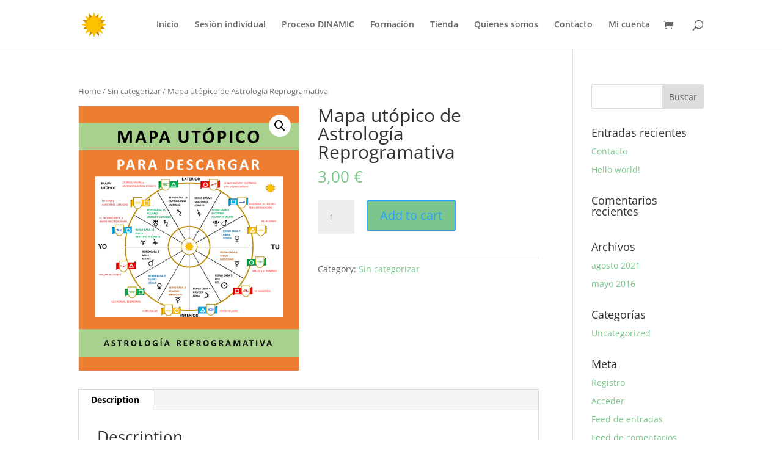

--- FILE ---
content_type: text/css
request_url: https://astrologiareprogramativa.com/wp-content/plugins/divi-learndash-kit/style.css?ver=1.3.4
body_size: 1046
content:
/* === Ensure Divi Builder Layouts look right === */

/* Set the standard learndash components to the standard Divi content width */
.et_pb_pagebuilder_layout.et_full_width_page #learndash_course_status, 
.et_pb_pagebuilder_layout.et_full_width_page #learndash_course_content {
	width: 80%;
	max-width: 1080px;
	margin: 10px auto;
}

/* Convert span tag items (course status, etc) into block elements so width obeyed */
.et_pb_pagebuilder_layout.et_full_width_page .entry-content > .learndash > span {
	display: block;
}
.et_pb_pagebuilder_layout.et_full_width_page .entry-content > .learndash > br {
	display: none; 
}

/* Make the Divi Builder content full-width */
.et_pb_pagebuilder_layout.et_full_width_page .entry-content > .learndash > .learndash_content { 
	width: 100%; 
	max-width: 100%;
}

/* Set row width on sidebar layouts to match page builder on posts format */
.et_pb_pagebuilder_layout.et_right_sidebar .entry-content > .learndash .et_pb_row,
.et_pb_pagebuilder_layout.et_left_sidebar .entry-content > .learndash .et_pb_row,
.et_pb_pagebuilder_layout.et_right_sidebar .sfwd-certificates .et_pb_row,
.et_pb_pagebuilder_layout.et_left_sidebar .sfwd-certificates .et_pb_row {
	width: 100%;
}
.et_pb_pagebuilder_layout.et_right_sidebar .entry-content > .learndash .et_pb_with_background .et_pb_row, 
.et_pb_pagebuilder_layout.et_left_sidebar .entry-content > .learndash .et_pb_with_background .et_pb_row,
.et_pb_pagebuilder_layout.et_right_sidebar .sfwd-certificates .et_pb_with_background .et_pb_row,
.et_pb_pagebuilder_layout.et_left_sidebar .sfwd-certificates .et_pb_with_background .et_pb_row {
	width: 80%;
}

/* Hide post title if necessary */
.dlk_hide_post_title .et_post_meta_wrapper:first-of-type {
	display: none; 
}

/* === Improve look of LearnDash shortcode output in Divi ==== */

/* Padding after titles */
.et_pb_ld_course_list h3,
.et_pb_ld_lesson_list h3,
.et_pb_ld_profile h3,
.et_pb_ld_topic_list h3,
.et_pb_ld_quiz_list h3,
.et_pb_ld_course_progress h3,
.et_pb_ld_course_info h3,
.et_pb_ld_user_course_points h3,
.et_pb_ld_user_groups h3,
.et_pb_ld_video h3,
.et_pb_ld_payment_buttons h3,
.et_pb_ld_course_expire_status h3,
.et_pb_ld_course_content h3 { 
	padding-bottom: 20px; 
}

/* et_pb_ld_course_list */
.et_pb_ld_course_list #ld_course_categorydropdown,
.et_pb_ld_lesson_list #ld_lesson_categorydropdown,
.et_pb_ld_quiz_list #ld_quiz_categorydropdown,
.et_pb_ld_topic_list #ld_topic_categorydropdown { 
	padding-bottom: 20px; 
}
.et_pb_ld_course_list .row .ld-entry-content > img.attachment-post-thumbnail { 
	margin-left:0; 
	margin-right:0;
	margin-bottom: 20px;
}
.et_pb_ld_course_list .row { 
	margin-bottom: 40px;
}

/* et_pb_ld_course_info */
.et_pb_ld_course_info h2.ld-entry-title {
	font-size: inherit;
}

/* et_pb_ld_course_content */
.et_pb_ld_course_content #learndash_course_content_title { 
	display: none !important; 
}

/* et_pb_ld_payment_buttons */
.et_pb_ld_payment_buttons .learndash_checkout_buttons {
    display: inline-block;
}
.et_pb_ld_payment_buttons .ld-text a { 
    display: inline-block;
    margin-left: 5px;
    text-decoration: underline;
    font-weight: bold;
}


/* === Overwrite unwanted theme styles when using Divi Builder plugin */
#et_builder_outer_content .et_pb_ld_module  a { border-bottom: 0 !important; }

/* === CSS for classes added by module options === */

/* et_pb_ld_course_list - put content on new line */
.et_pb_ld_course_list.dlk_content_on_newline .row .ld-entry-content > img.attachment-post-thumbnail + * { 
	clear:both; 
}

/* Module icons - visual builder */
.et-fb-modules-list li.et_fb_ld_course_list:before,
.et-fb-modules-list li.et_fb_ld_lesson_list:before,
.et-fb-modules-list li.et_fb_ld_profile:before,
.et-fb-modules-list li.et_fb_ld_topic_list:before,
.et-fb-modules-list li.et_fb_ld_quiz_list:before,
.et-fb-modules-list li.et_fb_ld_course_progress:before,
.et-fb-modules-list li.et_fb_ld_course_info:before,
.et-fb-modules-list li.et_fb_ld_user_course_points:before,
.et-fb-modules-list li.et_fb_ld_user_groups:before,
.et-fb-modules-list li.et_fb_ld_video:before,
.et-fb-modules-list li.et_fb_ld_payment_buttons:before,
.et-fb-modules-list li.et_fb_ld_course_expire_status:before,
.et-fb-modules-list li.et_fb_ld_course_content:before
 {
	transform: rotate(-90deg);
	clip-path: polygon(41% 0, 45% 0, 56% 100%, 41% 99%);
}

.et-fb-modules-list li.et_fb_ld_course_list,
.et-fb-modules-list li.et_fb_ld_lesson_list,
.et-fb-modules-list li.et_fb_ld_profile,
.et-fb-modules-list li.et_fb_ld_topic_list,
.et-fb-modules-list li.et_fb_ld_quiz_list,
.et-fb-modules-list li.et_fb_ld_course_progress,
.et-fb-modules-list li.et_fb_ld_course_info,
.et-fb-modules-list li.et_fb_ld_user_course_points,
.et-fb-modules-list li.et_fb_ld_user_groups,
.et-fb-modules-list li.et_fb_ld_video,
.et-fb-modules-list li.et_fb_ld_payment_buttons,
.et-fb-modules-list li.et_fb_ld_course_expire_status,
.et-fb-modules-list li.et_fb_ld_course_content
{
	font-size: 10px !important;
	padding-left: 0 !important;
	padding-right: 0 !important;
}